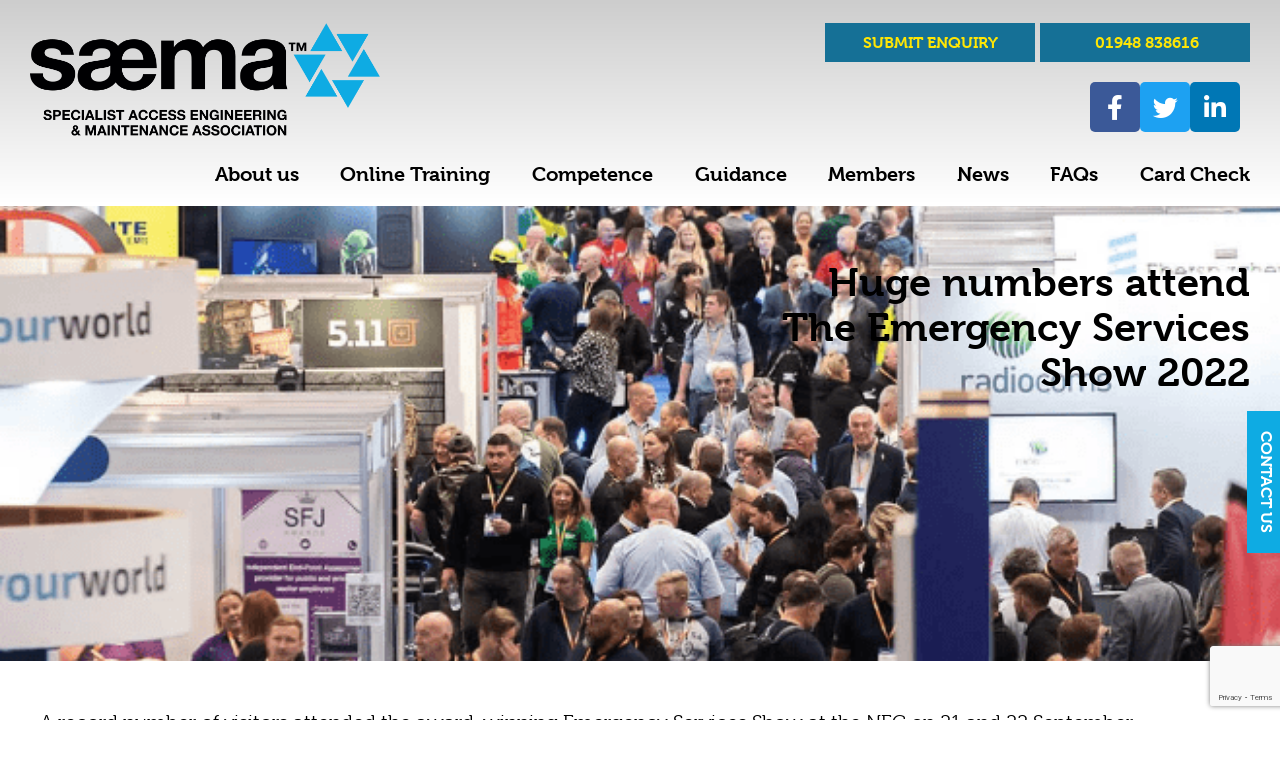

--- FILE ---
content_type: text/html; charset=utf-8
request_url: https://www.google.com/recaptcha/api2/anchor?ar=1&k=6Lfd8b0ZAAAAAEDXgDAg1gc8rGXPV5IPqcO2UjsG&co=aHR0cHM6Ly93d3cuc2FlbWEub3JnOjQ0Mw..&hl=en&v=PoyoqOPhxBO7pBk68S4YbpHZ&size=invisible&anchor-ms=20000&execute-ms=30000&cb=1mrsa6z3dbsn
body_size: 48635
content:
<!DOCTYPE HTML><html dir="ltr" lang="en"><head><meta http-equiv="Content-Type" content="text/html; charset=UTF-8">
<meta http-equiv="X-UA-Compatible" content="IE=edge">
<title>reCAPTCHA</title>
<style type="text/css">
/* cyrillic-ext */
@font-face {
  font-family: 'Roboto';
  font-style: normal;
  font-weight: 400;
  font-stretch: 100%;
  src: url(//fonts.gstatic.com/s/roboto/v48/KFO7CnqEu92Fr1ME7kSn66aGLdTylUAMa3GUBHMdazTgWw.woff2) format('woff2');
  unicode-range: U+0460-052F, U+1C80-1C8A, U+20B4, U+2DE0-2DFF, U+A640-A69F, U+FE2E-FE2F;
}
/* cyrillic */
@font-face {
  font-family: 'Roboto';
  font-style: normal;
  font-weight: 400;
  font-stretch: 100%;
  src: url(//fonts.gstatic.com/s/roboto/v48/KFO7CnqEu92Fr1ME7kSn66aGLdTylUAMa3iUBHMdazTgWw.woff2) format('woff2');
  unicode-range: U+0301, U+0400-045F, U+0490-0491, U+04B0-04B1, U+2116;
}
/* greek-ext */
@font-face {
  font-family: 'Roboto';
  font-style: normal;
  font-weight: 400;
  font-stretch: 100%;
  src: url(//fonts.gstatic.com/s/roboto/v48/KFO7CnqEu92Fr1ME7kSn66aGLdTylUAMa3CUBHMdazTgWw.woff2) format('woff2');
  unicode-range: U+1F00-1FFF;
}
/* greek */
@font-face {
  font-family: 'Roboto';
  font-style: normal;
  font-weight: 400;
  font-stretch: 100%;
  src: url(//fonts.gstatic.com/s/roboto/v48/KFO7CnqEu92Fr1ME7kSn66aGLdTylUAMa3-UBHMdazTgWw.woff2) format('woff2');
  unicode-range: U+0370-0377, U+037A-037F, U+0384-038A, U+038C, U+038E-03A1, U+03A3-03FF;
}
/* math */
@font-face {
  font-family: 'Roboto';
  font-style: normal;
  font-weight: 400;
  font-stretch: 100%;
  src: url(//fonts.gstatic.com/s/roboto/v48/KFO7CnqEu92Fr1ME7kSn66aGLdTylUAMawCUBHMdazTgWw.woff2) format('woff2');
  unicode-range: U+0302-0303, U+0305, U+0307-0308, U+0310, U+0312, U+0315, U+031A, U+0326-0327, U+032C, U+032F-0330, U+0332-0333, U+0338, U+033A, U+0346, U+034D, U+0391-03A1, U+03A3-03A9, U+03B1-03C9, U+03D1, U+03D5-03D6, U+03F0-03F1, U+03F4-03F5, U+2016-2017, U+2034-2038, U+203C, U+2040, U+2043, U+2047, U+2050, U+2057, U+205F, U+2070-2071, U+2074-208E, U+2090-209C, U+20D0-20DC, U+20E1, U+20E5-20EF, U+2100-2112, U+2114-2115, U+2117-2121, U+2123-214F, U+2190, U+2192, U+2194-21AE, U+21B0-21E5, U+21F1-21F2, U+21F4-2211, U+2213-2214, U+2216-22FF, U+2308-230B, U+2310, U+2319, U+231C-2321, U+2336-237A, U+237C, U+2395, U+239B-23B7, U+23D0, U+23DC-23E1, U+2474-2475, U+25AF, U+25B3, U+25B7, U+25BD, U+25C1, U+25CA, U+25CC, U+25FB, U+266D-266F, U+27C0-27FF, U+2900-2AFF, U+2B0E-2B11, U+2B30-2B4C, U+2BFE, U+3030, U+FF5B, U+FF5D, U+1D400-1D7FF, U+1EE00-1EEFF;
}
/* symbols */
@font-face {
  font-family: 'Roboto';
  font-style: normal;
  font-weight: 400;
  font-stretch: 100%;
  src: url(//fonts.gstatic.com/s/roboto/v48/KFO7CnqEu92Fr1ME7kSn66aGLdTylUAMaxKUBHMdazTgWw.woff2) format('woff2');
  unicode-range: U+0001-000C, U+000E-001F, U+007F-009F, U+20DD-20E0, U+20E2-20E4, U+2150-218F, U+2190, U+2192, U+2194-2199, U+21AF, U+21E6-21F0, U+21F3, U+2218-2219, U+2299, U+22C4-22C6, U+2300-243F, U+2440-244A, U+2460-24FF, U+25A0-27BF, U+2800-28FF, U+2921-2922, U+2981, U+29BF, U+29EB, U+2B00-2BFF, U+4DC0-4DFF, U+FFF9-FFFB, U+10140-1018E, U+10190-1019C, U+101A0, U+101D0-101FD, U+102E0-102FB, U+10E60-10E7E, U+1D2C0-1D2D3, U+1D2E0-1D37F, U+1F000-1F0FF, U+1F100-1F1AD, U+1F1E6-1F1FF, U+1F30D-1F30F, U+1F315, U+1F31C, U+1F31E, U+1F320-1F32C, U+1F336, U+1F378, U+1F37D, U+1F382, U+1F393-1F39F, U+1F3A7-1F3A8, U+1F3AC-1F3AF, U+1F3C2, U+1F3C4-1F3C6, U+1F3CA-1F3CE, U+1F3D4-1F3E0, U+1F3ED, U+1F3F1-1F3F3, U+1F3F5-1F3F7, U+1F408, U+1F415, U+1F41F, U+1F426, U+1F43F, U+1F441-1F442, U+1F444, U+1F446-1F449, U+1F44C-1F44E, U+1F453, U+1F46A, U+1F47D, U+1F4A3, U+1F4B0, U+1F4B3, U+1F4B9, U+1F4BB, U+1F4BF, U+1F4C8-1F4CB, U+1F4D6, U+1F4DA, U+1F4DF, U+1F4E3-1F4E6, U+1F4EA-1F4ED, U+1F4F7, U+1F4F9-1F4FB, U+1F4FD-1F4FE, U+1F503, U+1F507-1F50B, U+1F50D, U+1F512-1F513, U+1F53E-1F54A, U+1F54F-1F5FA, U+1F610, U+1F650-1F67F, U+1F687, U+1F68D, U+1F691, U+1F694, U+1F698, U+1F6AD, U+1F6B2, U+1F6B9-1F6BA, U+1F6BC, U+1F6C6-1F6CF, U+1F6D3-1F6D7, U+1F6E0-1F6EA, U+1F6F0-1F6F3, U+1F6F7-1F6FC, U+1F700-1F7FF, U+1F800-1F80B, U+1F810-1F847, U+1F850-1F859, U+1F860-1F887, U+1F890-1F8AD, U+1F8B0-1F8BB, U+1F8C0-1F8C1, U+1F900-1F90B, U+1F93B, U+1F946, U+1F984, U+1F996, U+1F9E9, U+1FA00-1FA6F, U+1FA70-1FA7C, U+1FA80-1FA89, U+1FA8F-1FAC6, U+1FACE-1FADC, U+1FADF-1FAE9, U+1FAF0-1FAF8, U+1FB00-1FBFF;
}
/* vietnamese */
@font-face {
  font-family: 'Roboto';
  font-style: normal;
  font-weight: 400;
  font-stretch: 100%;
  src: url(//fonts.gstatic.com/s/roboto/v48/KFO7CnqEu92Fr1ME7kSn66aGLdTylUAMa3OUBHMdazTgWw.woff2) format('woff2');
  unicode-range: U+0102-0103, U+0110-0111, U+0128-0129, U+0168-0169, U+01A0-01A1, U+01AF-01B0, U+0300-0301, U+0303-0304, U+0308-0309, U+0323, U+0329, U+1EA0-1EF9, U+20AB;
}
/* latin-ext */
@font-face {
  font-family: 'Roboto';
  font-style: normal;
  font-weight: 400;
  font-stretch: 100%;
  src: url(//fonts.gstatic.com/s/roboto/v48/KFO7CnqEu92Fr1ME7kSn66aGLdTylUAMa3KUBHMdazTgWw.woff2) format('woff2');
  unicode-range: U+0100-02BA, U+02BD-02C5, U+02C7-02CC, U+02CE-02D7, U+02DD-02FF, U+0304, U+0308, U+0329, U+1D00-1DBF, U+1E00-1E9F, U+1EF2-1EFF, U+2020, U+20A0-20AB, U+20AD-20C0, U+2113, U+2C60-2C7F, U+A720-A7FF;
}
/* latin */
@font-face {
  font-family: 'Roboto';
  font-style: normal;
  font-weight: 400;
  font-stretch: 100%;
  src: url(//fonts.gstatic.com/s/roboto/v48/KFO7CnqEu92Fr1ME7kSn66aGLdTylUAMa3yUBHMdazQ.woff2) format('woff2');
  unicode-range: U+0000-00FF, U+0131, U+0152-0153, U+02BB-02BC, U+02C6, U+02DA, U+02DC, U+0304, U+0308, U+0329, U+2000-206F, U+20AC, U+2122, U+2191, U+2193, U+2212, U+2215, U+FEFF, U+FFFD;
}
/* cyrillic-ext */
@font-face {
  font-family: 'Roboto';
  font-style: normal;
  font-weight: 500;
  font-stretch: 100%;
  src: url(//fonts.gstatic.com/s/roboto/v48/KFO7CnqEu92Fr1ME7kSn66aGLdTylUAMa3GUBHMdazTgWw.woff2) format('woff2');
  unicode-range: U+0460-052F, U+1C80-1C8A, U+20B4, U+2DE0-2DFF, U+A640-A69F, U+FE2E-FE2F;
}
/* cyrillic */
@font-face {
  font-family: 'Roboto';
  font-style: normal;
  font-weight: 500;
  font-stretch: 100%;
  src: url(//fonts.gstatic.com/s/roboto/v48/KFO7CnqEu92Fr1ME7kSn66aGLdTylUAMa3iUBHMdazTgWw.woff2) format('woff2');
  unicode-range: U+0301, U+0400-045F, U+0490-0491, U+04B0-04B1, U+2116;
}
/* greek-ext */
@font-face {
  font-family: 'Roboto';
  font-style: normal;
  font-weight: 500;
  font-stretch: 100%;
  src: url(//fonts.gstatic.com/s/roboto/v48/KFO7CnqEu92Fr1ME7kSn66aGLdTylUAMa3CUBHMdazTgWw.woff2) format('woff2');
  unicode-range: U+1F00-1FFF;
}
/* greek */
@font-face {
  font-family: 'Roboto';
  font-style: normal;
  font-weight: 500;
  font-stretch: 100%;
  src: url(//fonts.gstatic.com/s/roboto/v48/KFO7CnqEu92Fr1ME7kSn66aGLdTylUAMa3-UBHMdazTgWw.woff2) format('woff2');
  unicode-range: U+0370-0377, U+037A-037F, U+0384-038A, U+038C, U+038E-03A1, U+03A3-03FF;
}
/* math */
@font-face {
  font-family: 'Roboto';
  font-style: normal;
  font-weight: 500;
  font-stretch: 100%;
  src: url(//fonts.gstatic.com/s/roboto/v48/KFO7CnqEu92Fr1ME7kSn66aGLdTylUAMawCUBHMdazTgWw.woff2) format('woff2');
  unicode-range: U+0302-0303, U+0305, U+0307-0308, U+0310, U+0312, U+0315, U+031A, U+0326-0327, U+032C, U+032F-0330, U+0332-0333, U+0338, U+033A, U+0346, U+034D, U+0391-03A1, U+03A3-03A9, U+03B1-03C9, U+03D1, U+03D5-03D6, U+03F0-03F1, U+03F4-03F5, U+2016-2017, U+2034-2038, U+203C, U+2040, U+2043, U+2047, U+2050, U+2057, U+205F, U+2070-2071, U+2074-208E, U+2090-209C, U+20D0-20DC, U+20E1, U+20E5-20EF, U+2100-2112, U+2114-2115, U+2117-2121, U+2123-214F, U+2190, U+2192, U+2194-21AE, U+21B0-21E5, U+21F1-21F2, U+21F4-2211, U+2213-2214, U+2216-22FF, U+2308-230B, U+2310, U+2319, U+231C-2321, U+2336-237A, U+237C, U+2395, U+239B-23B7, U+23D0, U+23DC-23E1, U+2474-2475, U+25AF, U+25B3, U+25B7, U+25BD, U+25C1, U+25CA, U+25CC, U+25FB, U+266D-266F, U+27C0-27FF, U+2900-2AFF, U+2B0E-2B11, U+2B30-2B4C, U+2BFE, U+3030, U+FF5B, U+FF5D, U+1D400-1D7FF, U+1EE00-1EEFF;
}
/* symbols */
@font-face {
  font-family: 'Roboto';
  font-style: normal;
  font-weight: 500;
  font-stretch: 100%;
  src: url(//fonts.gstatic.com/s/roboto/v48/KFO7CnqEu92Fr1ME7kSn66aGLdTylUAMaxKUBHMdazTgWw.woff2) format('woff2');
  unicode-range: U+0001-000C, U+000E-001F, U+007F-009F, U+20DD-20E0, U+20E2-20E4, U+2150-218F, U+2190, U+2192, U+2194-2199, U+21AF, U+21E6-21F0, U+21F3, U+2218-2219, U+2299, U+22C4-22C6, U+2300-243F, U+2440-244A, U+2460-24FF, U+25A0-27BF, U+2800-28FF, U+2921-2922, U+2981, U+29BF, U+29EB, U+2B00-2BFF, U+4DC0-4DFF, U+FFF9-FFFB, U+10140-1018E, U+10190-1019C, U+101A0, U+101D0-101FD, U+102E0-102FB, U+10E60-10E7E, U+1D2C0-1D2D3, U+1D2E0-1D37F, U+1F000-1F0FF, U+1F100-1F1AD, U+1F1E6-1F1FF, U+1F30D-1F30F, U+1F315, U+1F31C, U+1F31E, U+1F320-1F32C, U+1F336, U+1F378, U+1F37D, U+1F382, U+1F393-1F39F, U+1F3A7-1F3A8, U+1F3AC-1F3AF, U+1F3C2, U+1F3C4-1F3C6, U+1F3CA-1F3CE, U+1F3D4-1F3E0, U+1F3ED, U+1F3F1-1F3F3, U+1F3F5-1F3F7, U+1F408, U+1F415, U+1F41F, U+1F426, U+1F43F, U+1F441-1F442, U+1F444, U+1F446-1F449, U+1F44C-1F44E, U+1F453, U+1F46A, U+1F47D, U+1F4A3, U+1F4B0, U+1F4B3, U+1F4B9, U+1F4BB, U+1F4BF, U+1F4C8-1F4CB, U+1F4D6, U+1F4DA, U+1F4DF, U+1F4E3-1F4E6, U+1F4EA-1F4ED, U+1F4F7, U+1F4F9-1F4FB, U+1F4FD-1F4FE, U+1F503, U+1F507-1F50B, U+1F50D, U+1F512-1F513, U+1F53E-1F54A, U+1F54F-1F5FA, U+1F610, U+1F650-1F67F, U+1F687, U+1F68D, U+1F691, U+1F694, U+1F698, U+1F6AD, U+1F6B2, U+1F6B9-1F6BA, U+1F6BC, U+1F6C6-1F6CF, U+1F6D3-1F6D7, U+1F6E0-1F6EA, U+1F6F0-1F6F3, U+1F6F7-1F6FC, U+1F700-1F7FF, U+1F800-1F80B, U+1F810-1F847, U+1F850-1F859, U+1F860-1F887, U+1F890-1F8AD, U+1F8B0-1F8BB, U+1F8C0-1F8C1, U+1F900-1F90B, U+1F93B, U+1F946, U+1F984, U+1F996, U+1F9E9, U+1FA00-1FA6F, U+1FA70-1FA7C, U+1FA80-1FA89, U+1FA8F-1FAC6, U+1FACE-1FADC, U+1FADF-1FAE9, U+1FAF0-1FAF8, U+1FB00-1FBFF;
}
/* vietnamese */
@font-face {
  font-family: 'Roboto';
  font-style: normal;
  font-weight: 500;
  font-stretch: 100%;
  src: url(//fonts.gstatic.com/s/roboto/v48/KFO7CnqEu92Fr1ME7kSn66aGLdTylUAMa3OUBHMdazTgWw.woff2) format('woff2');
  unicode-range: U+0102-0103, U+0110-0111, U+0128-0129, U+0168-0169, U+01A0-01A1, U+01AF-01B0, U+0300-0301, U+0303-0304, U+0308-0309, U+0323, U+0329, U+1EA0-1EF9, U+20AB;
}
/* latin-ext */
@font-face {
  font-family: 'Roboto';
  font-style: normal;
  font-weight: 500;
  font-stretch: 100%;
  src: url(//fonts.gstatic.com/s/roboto/v48/KFO7CnqEu92Fr1ME7kSn66aGLdTylUAMa3KUBHMdazTgWw.woff2) format('woff2');
  unicode-range: U+0100-02BA, U+02BD-02C5, U+02C7-02CC, U+02CE-02D7, U+02DD-02FF, U+0304, U+0308, U+0329, U+1D00-1DBF, U+1E00-1E9F, U+1EF2-1EFF, U+2020, U+20A0-20AB, U+20AD-20C0, U+2113, U+2C60-2C7F, U+A720-A7FF;
}
/* latin */
@font-face {
  font-family: 'Roboto';
  font-style: normal;
  font-weight: 500;
  font-stretch: 100%;
  src: url(//fonts.gstatic.com/s/roboto/v48/KFO7CnqEu92Fr1ME7kSn66aGLdTylUAMa3yUBHMdazQ.woff2) format('woff2');
  unicode-range: U+0000-00FF, U+0131, U+0152-0153, U+02BB-02BC, U+02C6, U+02DA, U+02DC, U+0304, U+0308, U+0329, U+2000-206F, U+20AC, U+2122, U+2191, U+2193, U+2212, U+2215, U+FEFF, U+FFFD;
}
/* cyrillic-ext */
@font-face {
  font-family: 'Roboto';
  font-style: normal;
  font-weight: 900;
  font-stretch: 100%;
  src: url(//fonts.gstatic.com/s/roboto/v48/KFO7CnqEu92Fr1ME7kSn66aGLdTylUAMa3GUBHMdazTgWw.woff2) format('woff2');
  unicode-range: U+0460-052F, U+1C80-1C8A, U+20B4, U+2DE0-2DFF, U+A640-A69F, U+FE2E-FE2F;
}
/* cyrillic */
@font-face {
  font-family: 'Roboto';
  font-style: normal;
  font-weight: 900;
  font-stretch: 100%;
  src: url(//fonts.gstatic.com/s/roboto/v48/KFO7CnqEu92Fr1ME7kSn66aGLdTylUAMa3iUBHMdazTgWw.woff2) format('woff2');
  unicode-range: U+0301, U+0400-045F, U+0490-0491, U+04B0-04B1, U+2116;
}
/* greek-ext */
@font-face {
  font-family: 'Roboto';
  font-style: normal;
  font-weight: 900;
  font-stretch: 100%;
  src: url(//fonts.gstatic.com/s/roboto/v48/KFO7CnqEu92Fr1ME7kSn66aGLdTylUAMa3CUBHMdazTgWw.woff2) format('woff2');
  unicode-range: U+1F00-1FFF;
}
/* greek */
@font-face {
  font-family: 'Roboto';
  font-style: normal;
  font-weight: 900;
  font-stretch: 100%;
  src: url(//fonts.gstatic.com/s/roboto/v48/KFO7CnqEu92Fr1ME7kSn66aGLdTylUAMa3-UBHMdazTgWw.woff2) format('woff2');
  unicode-range: U+0370-0377, U+037A-037F, U+0384-038A, U+038C, U+038E-03A1, U+03A3-03FF;
}
/* math */
@font-face {
  font-family: 'Roboto';
  font-style: normal;
  font-weight: 900;
  font-stretch: 100%;
  src: url(//fonts.gstatic.com/s/roboto/v48/KFO7CnqEu92Fr1ME7kSn66aGLdTylUAMawCUBHMdazTgWw.woff2) format('woff2');
  unicode-range: U+0302-0303, U+0305, U+0307-0308, U+0310, U+0312, U+0315, U+031A, U+0326-0327, U+032C, U+032F-0330, U+0332-0333, U+0338, U+033A, U+0346, U+034D, U+0391-03A1, U+03A3-03A9, U+03B1-03C9, U+03D1, U+03D5-03D6, U+03F0-03F1, U+03F4-03F5, U+2016-2017, U+2034-2038, U+203C, U+2040, U+2043, U+2047, U+2050, U+2057, U+205F, U+2070-2071, U+2074-208E, U+2090-209C, U+20D0-20DC, U+20E1, U+20E5-20EF, U+2100-2112, U+2114-2115, U+2117-2121, U+2123-214F, U+2190, U+2192, U+2194-21AE, U+21B0-21E5, U+21F1-21F2, U+21F4-2211, U+2213-2214, U+2216-22FF, U+2308-230B, U+2310, U+2319, U+231C-2321, U+2336-237A, U+237C, U+2395, U+239B-23B7, U+23D0, U+23DC-23E1, U+2474-2475, U+25AF, U+25B3, U+25B7, U+25BD, U+25C1, U+25CA, U+25CC, U+25FB, U+266D-266F, U+27C0-27FF, U+2900-2AFF, U+2B0E-2B11, U+2B30-2B4C, U+2BFE, U+3030, U+FF5B, U+FF5D, U+1D400-1D7FF, U+1EE00-1EEFF;
}
/* symbols */
@font-face {
  font-family: 'Roboto';
  font-style: normal;
  font-weight: 900;
  font-stretch: 100%;
  src: url(//fonts.gstatic.com/s/roboto/v48/KFO7CnqEu92Fr1ME7kSn66aGLdTylUAMaxKUBHMdazTgWw.woff2) format('woff2');
  unicode-range: U+0001-000C, U+000E-001F, U+007F-009F, U+20DD-20E0, U+20E2-20E4, U+2150-218F, U+2190, U+2192, U+2194-2199, U+21AF, U+21E6-21F0, U+21F3, U+2218-2219, U+2299, U+22C4-22C6, U+2300-243F, U+2440-244A, U+2460-24FF, U+25A0-27BF, U+2800-28FF, U+2921-2922, U+2981, U+29BF, U+29EB, U+2B00-2BFF, U+4DC0-4DFF, U+FFF9-FFFB, U+10140-1018E, U+10190-1019C, U+101A0, U+101D0-101FD, U+102E0-102FB, U+10E60-10E7E, U+1D2C0-1D2D3, U+1D2E0-1D37F, U+1F000-1F0FF, U+1F100-1F1AD, U+1F1E6-1F1FF, U+1F30D-1F30F, U+1F315, U+1F31C, U+1F31E, U+1F320-1F32C, U+1F336, U+1F378, U+1F37D, U+1F382, U+1F393-1F39F, U+1F3A7-1F3A8, U+1F3AC-1F3AF, U+1F3C2, U+1F3C4-1F3C6, U+1F3CA-1F3CE, U+1F3D4-1F3E0, U+1F3ED, U+1F3F1-1F3F3, U+1F3F5-1F3F7, U+1F408, U+1F415, U+1F41F, U+1F426, U+1F43F, U+1F441-1F442, U+1F444, U+1F446-1F449, U+1F44C-1F44E, U+1F453, U+1F46A, U+1F47D, U+1F4A3, U+1F4B0, U+1F4B3, U+1F4B9, U+1F4BB, U+1F4BF, U+1F4C8-1F4CB, U+1F4D6, U+1F4DA, U+1F4DF, U+1F4E3-1F4E6, U+1F4EA-1F4ED, U+1F4F7, U+1F4F9-1F4FB, U+1F4FD-1F4FE, U+1F503, U+1F507-1F50B, U+1F50D, U+1F512-1F513, U+1F53E-1F54A, U+1F54F-1F5FA, U+1F610, U+1F650-1F67F, U+1F687, U+1F68D, U+1F691, U+1F694, U+1F698, U+1F6AD, U+1F6B2, U+1F6B9-1F6BA, U+1F6BC, U+1F6C6-1F6CF, U+1F6D3-1F6D7, U+1F6E0-1F6EA, U+1F6F0-1F6F3, U+1F6F7-1F6FC, U+1F700-1F7FF, U+1F800-1F80B, U+1F810-1F847, U+1F850-1F859, U+1F860-1F887, U+1F890-1F8AD, U+1F8B0-1F8BB, U+1F8C0-1F8C1, U+1F900-1F90B, U+1F93B, U+1F946, U+1F984, U+1F996, U+1F9E9, U+1FA00-1FA6F, U+1FA70-1FA7C, U+1FA80-1FA89, U+1FA8F-1FAC6, U+1FACE-1FADC, U+1FADF-1FAE9, U+1FAF0-1FAF8, U+1FB00-1FBFF;
}
/* vietnamese */
@font-face {
  font-family: 'Roboto';
  font-style: normal;
  font-weight: 900;
  font-stretch: 100%;
  src: url(//fonts.gstatic.com/s/roboto/v48/KFO7CnqEu92Fr1ME7kSn66aGLdTylUAMa3OUBHMdazTgWw.woff2) format('woff2');
  unicode-range: U+0102-0103, U+0110-0111, U+0128-0129, U+0168-0169, U+01A0-01A1, U+01AF-01B0, U+0300-0301, U+0303-0304, U+0308-0309, U+0323, U+0329, U+1EA0-1EF9, U+20AB;
}
/* latin-ext */
@font-face {
  font-family: 'Roboto';
  font-style: normal;
  font-weight: 900;
  font-stretch: 100%;
  src: url(//fonts.gstatic.com/s/roboto/v48/KFO7CnqEu92Fr1ME7kSn66aGLdTylUAMa3KUBHMdazTgWw.woff2) format('woff2');
  unicode-range: U+0100-02BA, U+02BD-02C5, U+02C7-02CC, U+02CE-02D7, U+02DD-02FF, U+0304, U+0308, U+0329, U+1D00-1DBF, U+1E00-1E9F, U+1EF2-1EFF, U+2020, U+20A0-20AB, U+20AD-20C0, U+2113, U+2C60-2C7F, U+A720-A7FF;
}
/* latin */
@font-face {
  font-family: 'Roboto';
  font-style: normal;
  font-weight: 900;
  font-stretch: 100%;
  src: url(//fonts.gstatic.com/s/roboto/v48/KFO7CnqEu92Fr1ME7kSn66aGLdTylUAMa3yUBHMdazQ.woff2) format('woff2');
  unicode-range: U+0000-00FF, U+0131, U+0152-0153, U+02BB-02BC, U+02C6, U+02DA, U+02DC, U+0304, U+0308, U+0329, U+2000-206F, U+20AC, U+2122, U+2191, U+2193, U+2212, U+2215, U+FEFF, U+FFFD;
}

</style>
<link rel="stylesheet" type="text/css" href="https://www.gstatic.com/recaptcha/releases/PoyoqOPhxBO7pBk68S4YbpHZ/styles__ltr.css">
<script nonce="obPPngNqvbwYDkhhtcmGMA" type="text/javascript">window['__recaptcha_api'] = 'https://www.google.com/recaptcha/api2/';</script>
<script type="text/javascript" src="https://www.gstatic.com/recaptcha/releases/PoyoqOPhxBO7pBk68S4YbpHZ/recaptcha__en.js" nonce="obPPngNqvbwYDkhhtcmGMA">
      
    </script></head>
<body><div id="rc-anchor-alert" class="rc-anchor-alert"></div>
<input type="hidden" id="recaptcha-token" value="[base64]">
<script type="text/javascript" nonce="obPPngNqvbwYDkhhtcmGMA">
      recaptcha.anchor.Main.init("[\x22ainput\x22,[\x22bgdata\x22,\x22\x22,\[base64]/[base64]/[base64]/bmV3IHJbeF0oY1swXSk6RT09Mj9uZXcgclt4XShjWzBdLGNbMV0pOkU9PTM/bmV3IHJbeF0oY1swXSxjWzFdLGNbMl0pOkU9PTQ/[base64]/[base64]/[base64]/[base64]/[base64]/[base64]/[base64]/[base64]\x22,\[base64]\\u003d\\u003d\x22,\x22wo9aw7kmAXAow4AfUzPCusO8AR1fwoXDlDLDssKUwo/CuMK/woDDhcK+EcKgS8KJwrkAKAdLEBjCj8KZaMOVX8KnDsKUwq/DliXChDvDgG9Mcl56DsKoVBjCrRLDiGvDicOFJcO6FMOtwrwib07DsMOfw5bDucKONsKfwqZaw6zDp1jCsyFMKHxCwrbDssOVw4jCvsKbwqIdw7NwHcKkCEfCsMK+w44qwqbCs3jCmVY3w53DgnJ/aMKgw7zCiFFTwpcsPsKzw59pIjN7dSNeaMKdWWE+YMO3woAEbV99w49wwrzDoMKqY8OOw5DDpxHDosKFHMKBwoULYMKqw6pbwpkAQcOZaMO5dX/CqFHDlEXCncKtdsOMwqhhasKqw6c4d8O/J8OxUzrDnsOzOyDCjxDDr8KBTQzCmD9kwpQ+wpLCisO0KxzDs8K/[base64]/[base64]/w4FKHcK2JsKowrp+w7AsM8OqwpZnw5cqEh7CijoNwqlKUyXCiRlfJgjCuSzCgEYCwo8bw4fDv1dcVsOGcMKhFyLClsO3wqTCjlhhwoDDpsOQHMO/[base64]/w48jwpbCnMK5w7LCp3Ysw4zCpnh/RMOtwo4mA8KSL14jS8Oyw4DDh8ORw4PCp3LCu8KgwpnDt3zDn03DoBDDkcKqLHvDpSzCnyvDoANvwpBmwpFmwrLDvCMXwoLCv2Vfw5HDhE3CpmHCoTfDhcK0w4Mzw4zDgsKiLDnCiE/DtUJsHX7Di8OxwpTCgsOSMcK5w7kBwojDiQYhw7TCu3oBcsKuw63CrsKPFMK2wrccwqDCjcOEaMKVwo/[base64]/DkQ7CqFIuw6YCfWDCjANUeMO/wpJ3w6LChMKmVj4qMMOUJ8OHwrzDpcKUw5HCh8ONLw7DsMOtHsKpwrXCryLCicKHOWZsw5oqwrzDr8KJw6AsDMKrZUzDsMKTw7LChXDDrsO1X8OhwoBEKzAMFDBdaCVzwp3Ci8KBVw41w4/DtTxdwr9+RsOyw53Dn8KrwpbCq1oTbwdReitJIFlLw6zDvi0RCsKlw7BWw6zDrAkjCsOQJcOIRsKxwr/Dk8KEQWwHSz3DhT8ObMOgGHHCpT8cw6fDj8O+F8Kaw5/DjTbCocK/wqERwqRtWMORw7HDi8OKwrNUw4zDlsOCwobChlHDpzPCpWnDnMKkw7TDl0TDlMKswp7CjcKkAmpFw5p8w5wcd8O4a1HDuMO7dHbCtcOhETPCgRTDosOsH8OsZQcBwpjCqhlpw4gow6I8wqXCs3HDg8OvFcO8wppWfGEZBcOJGMKzJE7DtyJBw51HQGNHwq/[base64]/[base64]/Dsm7DuQFSCsKgcmoUwrrDlVJEwpbDmhXDs0JEwoDDszRIMWfDvUZLw77DgWDCv8O7wrYuAMOJwoZuIHjDlzzDuhxpdsOswogoRcOnLi46CjFANB7Cr0ZkOsOlI8OBwqEVLkwLwrYPwpPCumRRKcOAbcO3ezLDoydBfcOZw6XCu8OjMsOMwo5/w6bDtBIVIWYvG8OPeX7CucOlw7wpEsOSwoVrJlYzw6LDv8OCw6bDn8KFD8KHw6wCfcKmw7/[base64]/wqFiNhlXP24wcFTCqjpMPEYKZHYVwrAow4sVX8Ohw7olBhPDl8OYQsKewqoQw6UIwqPCjcK4YDdnK0vDimg6woXDnyAyw5vDh8OzTcKvNjTDl8OOen3Dnm0PRVrClcKow74pO8Kowpkdwr51wq1Mwp/[base64]/RjFwZwVUDGnCrMKlw5LDuwnDpsOpw6RrHcOOw4x2GcKLDcOea8OSeFrCvTTDqMKCF2PDmcOyEUIiWMKAdRZZacO7HAnDjMKcw6U7worCgMKVwpESwr55wrzDgUXDi3rChsKJPsKKKQzCkMKIDR7Dq8KCOMOCwrUMw6VZKksDw49/CQLDncOhw4/Dr3wawrVcTMK6BcO8D8KZwp8bAGhJw57DrMORXsOhwq/DssOAR3INPMKow6jCsMKew5/[base64]/[base64]/w5nCkiwnw6DCkAjCrcKQw50kDcKnw71OWcOWcRHCqR4TwpBsw5pIwqnClC3Cj8KoJnfCmCzDi17ChRnCgkUHwqUFRQvDvVzCiglTBsKTwrTDrsKNVF7DlGhDw5LDr8OLwpV+GHTDjcKKSsK4IsOiwo5EHRHCv8K2YAbDv8K4C09jS8Oyw4HDm0zCvsKlw6jCsD/CozEGw67DuMKaFsK5w77Cg8Kow7zDpk7DqxJYGsKHNTrChTvDsUU/KsKhNi87w715BBZQeMOTwrHCmcOnXcKKw7vCoH8Ww7J/[base64]/[base64]/CscKww5BvwobCugwfFQ02woc1SMOiHn7Dq8O3w7wocMKoG8Kiw7YxwrVRwoJKw4PCrsK4eA/Cix7CgcOgUMOYw4sBw7PDlsO5wqnDhy7CtXPDhXkSbMKnw7AZwrAXw4FycMOBf8OIwq7DisKgWEDDikfDv8Odwr3CsCPCgMOnwokEwrICwpERwo9mS8OzZWfChsOLbWJXCsKfwrV9JVhjw5l1woPCsndpfsKOwrUHw4laD8OjY8KYwo3DpMKyTG/CmQHDgnvDh8OFcMKZw5tHTSLCtDvCisOtwrTCkMK1w53CtnXCjsOMwrrDjMOSworCkMOoBsKrIE8gayLCqsOCw7XCrRxVBi9/FsOeAUU/wr3Ds2bDnMOAwqDDkMO9w7DDgjjDkUUgw6bCij7Dr2Uiw5LCvsKvVcK7w5rDn8OEw5EwwrAvwozChVZ9w4J+wpgMYMKHw6bCtsOkJsKdwoDDkgTCvsKtw4jDl8KaXE/[base64]/[base64]/S8K7GMKkw4New7lzOsOiw6vClmXDnSjCscOJwp3CjsOjWFnDvg7DtX9Cw6k/w5VLGSskwrPCocKze2p6J8K6w5oubSAEwoYKQizCvQIKQsOVwq1ywrN5fsK/bsOsZkRtw77Cti5sIDEVXMO2w6c+fMKRw5rDpUdjwrzDkcOCwohqwpc8wq/Dl8OnwoPDi8OoNWDDmcKKwpRIwpcJwqwvwq95O8KybMOiw5E0wpUSIAXCpW/[base64]/w45TJzEpW8Ocw4TCn8OfEcKpwqJiPBpaLcONw7l2E8O7w4fCk8OJCsOscyh2w7bClW3DrsOnfyDCtMOeC2dwwr7CikzDmUvCsFgbwq0wwqJfw6o4wpjCoCvDoQ/Dl19Pw5g1w6cWw7/Di8KUwqnCv8ORLg7DuMORRiwKw6FWwpk7wqlXw7YoL3JCwpPDg8OBw7rCm8Kiwr5iaGZ+wo5BXwzCpcO0wo3Ch8KBwoQpw5sMHXhhDw1NegFyw5BCw4rDmsOHwrTDuxPDtsOuwr7Dk3NVwo1nwpYvwo7DjXvDjMOXw4bCnsO1wr/Doh8xEMK/eMKtwoJnJsKlw6bDnsKSC8K8b8KRw7zDnlsrw44Pw6TDlcKCc8ONL2bCnMOdwopPw73DuMO1w57DuCc7w7LDj8Olw4MkwrHChH5xwpF8J8O2wr7DkMKhB0HDosKqwrA7Q8Obf8KgwrzCnlDCmQQgwp/CjWBqw4kkMMKawppHHsK4SsKYXmNOwpk1Y8OBD8KyF8OTIMK7QsKyPQV7woNUwqrCssOGwrPDncO0C8OZScKHTcKaw6TDiAAxGMOSPcKaS8Krwo8bw7DDknjCmh5HwpxvTGrDv0N4dn/[base64]/[base64]/DuydUJ2cIKnTCkWDDn8OEw61fwosTI8KPwpLCg8Okw65/w6IEw6QywpRWwpo5FcOwDsKIN8OwdsOBw5EpOsKVSMO/woHCkjfCsMO1Vy/Cj8OFw7Fcwq5+cUhMUwfDmkdPwp/CgcOiIVNrwqPCjjHCoRg4L8KNTUkoeSdGaMKhIEY5OMO9d8KAUQbCncO7UVPDrsK8wpVVJWvCvsKlwrjDhVbDn2PDvW5mw7jCucKJHcOHWcO/RkPDsMKPRcOIwqDDgxvCpylCwo3ClMKNw6PCuW3DhiHDssOfG8KBPU4basKVwprCh8OBwq02w4DDgsOReMObw5I0woEaUz7DhcK0w440UTQwwrFdNTjCjCHCvQ/[base64]/[base64]/Duw/CtyBlwpbDmcOdwqEBw5cLVsKIKkHDq8KBHsOfwojDqA0Ywo7DkcKbFREQB8O0IkpOSMObVjbDn8K5w6DCr31CHUkYw4DCgMKaw5Mxw63CnVLCr3A8wq/CvC9mwo4kdD4DUk3CosKbw7HClcOtw7oTIHLCoTVow4p0EsK3MMKZwrDCoVc4ajnDiHjCqyw/w58fw5vDsx1UempPFsOawokfw5Jew7EPw6bDrWPCuynCucOJwoTDjB98c8KTw4nCjBwBS8K4w5jDjMKowqjCsEfDpBBRWsO9VsKvK8OWwoTDiMKODV1Gwr3CosO6ZEg3MsKTCDHCpmouwq5DU3tzc8OJRhnDiV/[base64]/fcKLFMKnbxDDvHJ0csOXw5XCiQQuw6fDhcOQaMKaWMKsH1FtwopQw6NXwpQOfy5YY0rCh3fCisKxI3A+w4rCmsKzwp7CpDEJw70RwqHCswrDkQQmwr/[base64]/[base64]/Cp00yaMO1w7UxQcKuWVrCvj/[base64]/Co8OHd8OSw6/DusO2N8O3w7ljwpHCqMOcwpIiw68rOcOXOS11w7Z7TMO0wrd8wrMQwrrDr8KhwovCnizCocKmD8K2aHVnX1xvWMOhT8O4w4hzw5/[base64]/DpgbDj8Kxw7DDlMKFDsOmwpvCtcK9UAMcB8Kfw6TDo01Ow73DjnnDjcKGd3vDs3cQZHE3wpjCrUXCjMOkwq3CkDoswokBwoVfwpEQSlzDtiXDicK/w4HDlcKLHcKsSlA7UAjDisOOBzHDowgLw57Cj1h0w7oPBEQ/[base64]/AknDtS3CmMKSwrHCoU/Cj8O5M8ONUF1cM8KLPsKDwrvDpWTCtsOzNsK1EWbCnMKjwojDtcK2EwrDkcOPUMKowpBvwoDDjMOFwqfCgcOHaTfCgELCgMKpw7AAwrfCsMKvG2wLEXV+wrnCpURxKiDCnmtCwr3DlMKTw5YxMMOVw6d4wppOwpQfewvCjcKnwrZZd8KKwoURQsKawp97wr/CohlLHsKswpzCkcOyw75awoDDoBbCjVgBBzUUXlHDg8O/w7FDGGECw7HDnMK2w7bCvyHCqcOZRXEVwrLDkiUNHsK1wr/[base64]/[base64]/DjzLDgETDhzsZXF/DrAMEZTYHMMK2VGjDsMO/woLDj8KUwrZxw5wVw5DDo1DCh38oV8KJOB0ERATChMOTIR/DvMO7wpjDjhcADnXCkMK1wr1vYcObwpAaw6YjJMOrcQUmM8Kfw5hqQWV9wrItTcObwqUwwq1eA8OvNzHDlsOBwrkYw4zCj8OpUsKWwqsMa8OeSlXDk3/CkErCp3d3w5IpdyV3ZTTDtgEANMOQwoJvw6rCpsOQwp/DgVFfD8KIXcOtf0FmB8ODw5Myw6jCh25Jw7Qdw5xFwoTCv0VROztSGcOJwrHDtTfCp8Kxw47ChTPCgXPDmWM2wqDDiBkEwqzCkx4lNsOiOWIFHsKOdsKBLBnDt8KvMMOGw4rDpcKbfzJiwq9wT0Z2w7R1w7rCk8Oqw7fDlC/DvsKYw4B6a8O8YmvCg8OxcFVjwpLCmETCqMKVF8KefHFvP2nDoMOYwpjChV7Cmz/Dm8Osw6YZJsOAwpfClh3CqwI4w5xdDMKRw57Ck8KIwojCuMOLQFHDs8KZKmPDoj1DQcKEwrQgc1tiJ2Uiw55XwqE7QFkow6/[base64]/[base64]/DmwNYAMOZUcOIwrITGsOJw7TCsMKLesOuLVo6HR8GVsKmfMKQw6tdGEXDosOowrNxVABewp01XSDDk2vDsVJmw5PDiMKcTxvDlAFyf8OnbcKLw7jDkwsjw4p/w43CkEVXAMOkwq3CuMOUwpHDgsK8wrF7GcKUwr0Bw6/DpwNkRWF/DMKWwq3CssKVwoPDmMOiaEIIZUcYLMK2wr1ww4UQwo3DhcOTw5LCi05tw59ow4bDq8OFw5bCrsKuJBUcwq0aCkYPwrDDtx5EwpxJwpnDpsKywr5SInQ2NcOZw4x1wpY6Yh9sJcO9w54WTVcTITjDnnPDrAELw5bCpk3Dq8OzLEdke8Opw7/DkT3CgygPJSPCnsOHwr0WwpVUGsKkw7nChsKEwqbCvsObw6/CvsKBP8KCwpPCk33Dv8K6wr0PI8KjD30pwrrCnMO0wojCnQ7Dnm9cw5nDokkHw5p+w77Ck8OMHiPCp8KUw7N6wpvCqWs+GTLCumPDq8KPw5vCucO/NMKFw6JIOMKcw6/Di8OcTA7DlH3ClW0QwrvDlg7CpsKPKzFnBUzCjMO4TsKBIR7CnBbDu8ONwoFPw7jCtR3CoHlDw57DoXzCjTnDgMOOW8Kwwo3DnmodJ3TDj24cAMKTQcOKUQcNDX3DmVYkYFbCoRIMw5pIwq/Ch8O6MMOzwrTDlcOFwrvDoSV8EcO1dnXCn102w77CmMKQSFE9Z8KJwog1w4EoKhPCncKrc8KDFBzCm13Co8Kow5FRanEZaQ5kw6Nnw7srwrHDocKUw5rCsDDCmTp5ZMKqw4ciJzjCvcKywoZRMhJEwr9QV8KjdzjCpgQvw6/DlyjCpXUZYG8ROiHDqwUDwr7Ds8KtDzphNMK0wrRTbMKUw4HDu241PkEdVsONQsKOwrnCksONw44iw5rDg0zDhMKVwpUFw70tw7YPYVbDsFwCw6/[base64]/w7/CjCnCosOQIsOsDcOLwrwzMMKSPMKJw5sORMOOw5TDl8KoGEwKw4AjPMOEwqkaw6N2wrbCjDzCsVrDusKZwrfCncOUwrHDgALDicKPw4nCtMK0WcO2fzUbLHo0LWbDkHIfw4nCmX/CuMOpciANVsKxDQzDoxXDin/DpsOza8KfV0DCscKCfTDCk8O/esOQbnTCtljDvl7CvzhOScKTwppXw6fCgMK7w63CknfCoGQsMCpLKkBZVcKhOTBjw5PDmMK/Cj05HsOvCgJ+wqzDq8OFwrpuw7nDo33DsSrCqsKIA2XDs1ckTzJSPE0uw5ESw7LCj33CuMOYwofCglBLwo7CrEcUw5LCkXN8EQLCqj/DvMKjw6cOw5/CksOiw5/[base64]/[base64]/RcOFw7M3PsO9DsOLw71VwqvDicKJwq/DtjHDqcO5CcKhbCkWOR/DuMKXI8OGw6PCh8K4woorw7bCokEDQm7CqjcAawoJfHUfw7Q1NcOEwox0JFLCilfDv8OGwpFPwp42OsONF2HDsU0GLsKtWTdowonCmsOWasOJBHNiwqhXKizDlMOvPRHChC0TwpHDu8Kkw6J/[base64]/[base64]/CohnDkMOLUcOaMifDvcKMwqbDiCHCoMKkRRg5w4VIeR/Dn1cVwr5yB8KVwo98JcOQcR3Cq05owqd5w6rDoERYwqNTAMOle1LCnivCgHZyBHJJwqVNwoXCkkNQw5hZw6lIdSXCpsOwN8OLw5XCsl8vaSsyDD/DgsOhw6zDr8Kww6pMJsOdT3J/wr7Ckw9jw4vDp8KNLwLDgsKswqQ+KHzCqzhfwqt1wpvCt0UDbcOUfwZNw5AMFsKvwrQcwqVuX8OdfcOUw4BlSSfDpUTCkcKlFsKCMMKvE8KHw5vCosKDwrIcw5vDmW4Iw4vDjDnCq0YXw7JVAcK6BgfCrsOLwoXDi8OfecKbSsK+EFl0w4o5wqUhIcOkw6/DrXXDgAhZCMKQAMKhwobCvMK3wpjCiMO4wpjCvMKnS8OKeCYDK8O6AkvDlcKYw7shOhVNDSjDn8Opw77CgAN5wqgew7AMXUDDkMOIw5HChsKawr9qHsK9woLDnF/DuMKrIhADwqzDpWkPR8Ozw7ALw6Q8V8KdYgZXHUVnw4E9wo/CiS4ww7rCh8K3D2fDoMKAw5XDrcOdwo7CmsKYwohtwoJEw7jDu1JuwqrDmGE5w5fDv8KbwoBww6/CjhgdwpTClFzCmsKQwog9w4gIacOQAzV7wrnDhQnDvlDDv0TDj0/CicKPInddwq4sw6/CrDfCscOOw7ciwpFxIMOHwpnDisK2w7TCkgIbw5jDj8OvCV0CwqXCnHsPUGEswoXCjRZIIHDDiXvCmlfDnMK/w7TDg07CsnXDssOHN3VhwrrDusKywqrDncOKL8KUwq8wUTjDmTs8wr/Do1Bqd8KVUcK3eF/CusOjCMOxVsOJwq5uw4zCoXPCh8KhcsK0QcOLwqx5LsOLw4h3w4TDm8OIVU4obcKOwotneMKNXmHDj8ORwp1/[base64]/[base64]/F0nCpcOfwrIVw5DDhGFmGsKgIMKHGcK7f11tEsKoa8Kew4R2eAjDpE7CrsKoaFhGPwZowoAsJsKcwqdVw47Ck0xIw63DkTbDrcORw4rCvT7DkRPDlEN/woDDqzksQcKLeWzCkTDDl8K+w4QnN2VSwo8zJsOQbsKxKX0WLT/CtkHCqMK8F8OKHsOfdHPCqcKGPsOtfEvCmQfCv8KnMsOPw6XDoGQ5EyNswq/[base64]/Do8OjSXRzAGhpOGZJwoLDlARJVMKOw4QjwpxiNMK+GsKUEsKyw5PDkcKOKMOzwrzCncKgw6cRw44lw484U8KMbzN0wr7DqsOjwoTCpMOrwqXDlXLCpU3DvsOKwppIwojDj8KgQMKiw5hEU8Odw5/CjRw6XcKPwoEiwq0CwpjDoMO/wplLPcKafcKYwqnDliPCsEnDm2F+X3sHGW/CqsK+G8KpDkJOHHbDphVvABMXw5wpXmjCtRoYJhXDtxZ0wpt4wrJ/[base64]/DhU14w7BhesKHKkN1wr3CosKQw4PDpsOIwrbCtnhobMOew7/CicK1DWZCw4vDgEBFwp3DhmdOwoPDtMO7C3rDiGTChMKPAXFww5XCuMO+w7g3wrXCj8OVwqYvw6/CkcKYNA1YdTFbKMKjw5XDiGUtw5oiM0zDoMOfWcOiHcO1UFphwqPDs0ADwrLCp27DnsO0wq9sasOiwqNjVcKJb8KXw7FXw4DDjsOXaxnClcKkwq3DtMODwpDClcObQjdAwrp/ZnHDm8OrwrHCqsOgwpXCtMOMwrLDhnDDjGMWw67DhMK7QCl2UnvDrQBLwonCh8KhwoTDtVLCnMK2w410w4HChsKxw7xCeMOcwrXCgDzDnhXDm1t6aQ3CqWw2QAY+wrNJIsO1HgsGZAfDtMOPw4Fvw4dUw4vDryTDiHnDisKXwrLCs8OzwqQyFMK2dsOPMghXOcK/w4DCnyoVOFTDlsOZfFPCssOQwooyw6PDtR3ChVHDpQ/[base64]/MMK/GcK0w7DDrMK6w4fCkg3CvSEjOnFvYlDDncKaRsO9McK9BcK/wpcPO2NBCVDChB7CslNTwoLDk3lgdMORw6XDicKpw4Jew5tswozDvsKvw6fCqMOrHsK7w6nDvMOsw6gtNT7CvMKCw5PCh8KBGmLDusOMwrnDu8KOPj3DoB0/wqJwPMK9wpvDmQltw54OZsOKcHwhYndfwoTDhWAADcOMcMODJnU4XGpQEcOjw6DCnsOhTMKIJCdKAnrChz0XaBbCqsKdwpXCrHDDvX/[base64]/[base64]/DuBnDtjYfXT3DtsKKw77Cp8OXTsO8w5XClSUDw5NFdF8cOVLDosODX8KlwrFww4TCiDXDn17CrWBqeMKgZXgsdHB4T8OZBcODw5XChgfDmsKMwopjwqzDgybDvsOjQsODLcOQM35od2RBw5wLd3DCgMOsUmIQw4XDhURtfsKpYRLDgD/DqkkJecOIYC3CgcKVw5zCpCoZw5bDmlcvIcOiAmUPZgDCiMKMwrBlfRLDrsKrwrnCl8O/wqUpwo/DusKCw4zDg0PCscKCw5rDpmnCm8Ouw7bCoMKDAGrCtcK6J8OvwqYJa8K3KcOEFMKxH0cvwoVgcMOTTjPDikLDryDCgMO0XE7ChHDCqMKZw5DCg1TDnsOOwqceH0gLwpAow60owobCtMKfdMKFdcKGeirDqsKOQMO/EAtuw5TCpMKdwr7DocKcwojDmsKrw59Zwo7CqMOLD8OEH8OYw61hwrQcwo8/U0vDv8OBacOvwoogw6NtwpcAKytiw5tEw6NxGsOTB0BxwrfDsMOpw6HDvMK1Xg3DoSrCt3/Dk0bCmMKuNsOHKwTDlMOAWsKkw7B5MD/[base64]/DkcKpKMKxwrfCiDROw4DDukzCuBXCnsOtw6XDr8Oewo8iw6cXICciwqI7UgRhwp7DnsOaLcKZw5XDu8Kyw5AOfsKUSjQaw49rJMKxw4kVw6dmY8KUw4Zbw7wHwqTCscOMNg3CmB/ChMOIw57CuGJnGMO6w5nDs2w7M3PDk3Mjw74nVMOxw6RVQ2HDhMKATS8wwodUcsOdwpLDqcK/AcKIZsKFw5HDh8KAbCdIwp4cRcKMSMOGwrHCkVjCjcO9w5TClFYUV8OkHhvCvCIow7kuUVdOw7HCh3xAw6vChcOXwpNtYMK/w7zDo8KeN8KWwpHDh8O7w6vCiG/CuyEWZGDCscK8C30pwo3DnsKZwqtcw57Dv8OmwpHCpBFmU3wOwoU+w4bCgB09w7E/w5U4w73Dj8O1AcKFcsO/[base64]/CuwtZHB/Cvmgmw4BhwpHCpn3Ci2rClcKxwpDCjQkGwq3Ch8Kewrs+QsOzwp1oG0/DkF0OX8KPw7whw77CqcO3wobDvcOqOgrDocK4wr/ChhvDpMKHFsK9w4jDkMKiwpbCqSg3EMKSV0JWw45ewoB2wq8Yw5puw7LDkmpXDsOewopcw5gYCWkNwrfDhD/[base64]/acOADyHCpHpwN8O5wp4Aw6HDksObK0hEE1NtwoFSwpwHAMK1w7o9woXDvEFYwrTCn1B/wrzCvQ5cesOGw7bDjMK2wrvDuiNYG2HCr8O9eh99bcK/HwTClFDCvcOnR0vCrCoUGlvDomTCtcOawqHDhMKdLWvCoAcWwpfDsyMzwoTChcKPwodKwrPDuBB2WC3DrcO5w4tILsOYwovCn27CusO+RDzDskBvwrLDscKZw6E/w4UBasK6I1l9aMKCwrsrbMOqcMOdwoHDvMOxw63Dg0x7MMKXN8K1aBjCuX5VwqwhwrMvYcOZwq3ChDrCiGNJS8KuFsKawqIRSU0eAi8lacKcw4XCpCfDkMKIwr3Cqi0jBXQqSTpWw5ctwp/Drll2wqbDpzvDrGHCuMOJCMOYNsKMwoZlSSDDm8KNN1jDuMOwwqfDkx7Dg3Q6wo7DswQmwpvDjhrDscKMw64WwonDh8Oww5tCwoEgw6FRw6URAcKpFsO6GE/DmcKSaUAoUcOyw5Jow4fDlWDCvDxPw6/DpcOZwpp7JcKJBnjDv8ORNsOAfC7CrwfDvsKvDn11CBXCgsKEZ0vCtMOiwojDpA7ClT/DhsK9woxOJWVQC8OEcVplw5c8w7czVMKLw7RjVHrDv8KAw5/[base64]/DvgvDkh3CrsO3A8KWWcK9w43DrF4WQiTCgMOawrR0w5MGWjXCsUFiDzQQw5pPLzV9w7gYw6TDgMKGwoF/SMKrwqUeUWR6JV/DmMOea8OUZMOjARVlwqoFIsKfSjpFwpgUw5YHw7HDoMOGw4ErRB3CoMKkwpDDjkdwFVdQTcKSPmnDksKpwq1/WMKpVU8rFMOTFsOuw5I4Ok4cesO0fFPDnATCqsKEw6LDk8ObYcO8w5wswqnDocKJOCzCtcKOXsK+WnxwScOgBE3CkQFaw5XDpy/DiF7CtCTCnh7DlEYNwrvDvU7DscO7EBUqAsKRwrBUw6B5w6nDtDtiw51tCcKYRBDClcOULMOUZFXDtBTDmwNfHxVRWcKfCcOEw4kYw5tdAsOuwr3Di2MYO1fDucKZwqpaO8OHQ3/DrsKLwpfCm8KTwqlxwoNkGUhMCQjCkgrDoULDiljDlcKfZsOZCsOhIizCnMOVTRXCmXBxfADDncKMLcKrwrkJHw46csOTMMKEwpA4D8KXw7zDmUk0DwDCsSxWwqgSw7LCnmnDrnxww6gywo/[base64]/[base64]/[base64]/wqgZLRDDl8KXw4UeEwxyw6TCq8K/[base64]/WxvDtzYKXsKOw4/Cp8OBw5IsQVHDqjrDscOhcFPChxpzR8KHDDzDgcOGe8OPBcO/wrh/YsKuw73DtsKNwq/DrAIaHQrDpx5Tw55dw4IhbsKdwqHDrcKKwrw4w5bCnR8cw5jCocKpwq/DkkBSwo5DwrtsBsOhw6fChz/[base64]/[base64]/CvcKJNMOtb35/YsKQXwEpwodew7/DkRAXwqRUw7dZaj/DvcKIw5RxFMKpwrTCki9dX8OWw6jDpGXDlTwpw7ACwpEyKcKJTmltwo/Dt8O6HHJWwrUhw5DDrHFsw6vCoi46QA3CuDwxO8KVw5LDtxxtKsOCKRI/FcO6AAoNw5vChcKSDDrDg8OpwqjDhRIuwqLDu8OLw446w7bCvcO/[base64]/FsORPcO/[base64]/Ny8pSMKaw6TDnGxEa1/CuwdbSyUvF3XDpFPDvjPCokDCk8KqA8Osb8K7AMKkP8KvYWMNEy14fMOkG3wGw73DgMOASsK+wohcw50ow5nDjsOLwoM1wpLDpjnCocO+MsKawrl8PSlVPznDpQkBARvDrAfCpmwjwoQXwp/CljoWVcK0O8ObZMKVw6TDoEV8LWXCgsK1wrU1wrwFwrHCjsK6wrV0TUoCPcK6XMKiwqRaw6hswoQmbsKuwohkw7ZMwocvw6nDicKJK8KxYAM1w4TCpcKmRMOwKTTDtMK/w7fDvcOrwp8SBsOEwpzCjgLDj8Ksw57Dm8OqH8OLwrvCq8KiPsKXwq3DnsOhSsKcw6t/E8K2w4nChMOqYMO8EMO0HHHCs3oXw4h/w6PCtMKdOMKMw7HCq3dNwqbDosKSwphKXhnCr8O4V8KowonCiHnCvxkUwocCw78Zw51DKwbCslchwrTCiMKjS8KyGUrCncKCwqkZw5TDvTZrwqtneCrCu3TDmhI9wp4Dwphgw55TclHCv8KGw4EEFjozW3seQGA2c8OwS18uw41pwqjCv8ORwro/PH10wr4RPn1lwpPDrsOoJ2/[base64]/[base64]/DvQ4eRsKzTMOdwog9wrzChcKGEMOlw7XCtiXDuz3CinDClnDCtMK0AHHDvRRKDifDhcODwp3CoMKiwqnCh8OOwp/DnRpFOzlPwpPDkjptSFExC1oGW8OWwqzCrhgKwrvDsRZowoFqRcKdAcOGwrTCu8O+awTDoMK9LG0UwovCi8OoXCNGwp90a8OUwoDDssOvw6UMw5Z5wpzCtMKsHMOnJWdFAMOmwptUwrXDrMK6EcOSw73DrFbDmMKqTcK/asKfw7F2wofClTd/w5TDg8Ovw47DgHHCrMOjZMKWD2hWF2kMZzFIw6dRIMKgDsOpw7bCpsOtw7HDhxTDqsKsLmzConrClsORwoVmMxIDw6dYw55Hw5/CkcOqw4HDncK7VsOkKiY/w5wAw6VVwrM1w5/DvMOebzzCiMKVfEHCqjHDiy7DmcOcwpTCksOqfcKLGMOhw6s2M8OKDsOaw68RZzzDjzvDm8Oxw7HDol06G8O5w50FRVdOcTE/[base64]/DgcKWwpfChsKbw5VYMHDDvMOfCMOZwqPDm3JHwofDoXB0w5Evw4YiB8KUw7c+w5ktw4HCsgkew5XCgcOmN3PCnjocEjQkw7IVGMKERhY3w6xEw4DDjsODKcKRfsO8OgfDncKkOm/Cr8KQfWxjMcKhw7PCuSXDjWA+F8KNKGnCsMKqdBVLZsOFw6jDmsOWLWFDwoLDhzfDocKVw5/CpcO4w5AZwoLCvgICw5Ztwpkqw6kLdmzCicK2wqEWwpV8BU0iw7EZc8Orw6XDlT1yaMOIS8K/[base64]/w7fDisOKOELCh8K6w7d7H21nw4Zsw63CtMOZw7ofN8OqwqjDmhHDuARcPcKuwqQyHcK8SmjDm8OAwoB3wqbCtsK/Xx3DhsOPwqNZw6IGw5/[base64]/DtcO6JjHDucKxTcKZc8K2QT/CuHJQwqDDuDvCuHTDvRocwovDq8K8wqrDmWZ0QMOcw5UHK18jwpVswr8zK8OJw64Lwo8jBkpSwopvdcKHw6fDvMOYw5EtJsO2w6rDosOfwpIBHCLDqcKPEMKGcBvDhSZWwrnDhWLCuwRhw4/[base64]/w4BnXS/Cl0ouHEHCtsKUWE9ew5rDt8KFfE50T8KBQk3DrsKPTkvDpMKnwrZdAmcdOsKQJ8KfPDFqPXbDonjCuB4hw5bDhsOVwqxCTSTCrn5nOcKLw6/CoDTColjChMKmccKuwr8EHsKqMlNUw755E8OLNRt3wrPDuzQVfn1ew5TDoEIDwrQ1w7pCJF0XSMKqw7V/wp1RUMKvwocRHcK7OcKQKCzDv8OabS1Nw7zCg8OjWwY/[base64]/[base64]/Ck2TCh8OVwrYxSS8Ew5QoDMKDa8Ocw5PDrnk1ccKrwrBHcsO9wqTDox/DsnjChVkdVsO+w5c/w41YwqQhc2jCs8KqeH8oM8K5an80wopUEDDCocO9wqgTQ8OXwpw1wq/[base64]/PcONUsKPdcONwonDjsK7QsKrw7vCl8OwSMKyw6vDvMKHfiHDpXvCvlvDoxAlfg8pw5XDpgvCpsKUw6vDtcORw7M8cMKcw6hgDS0CwpJzwoFBw6XDvFoPw5fCnhQMLMKjwpzCtsKVSXXCicOaAMOZB8KFFBQocEPCscKwS8KgwodCw7/CriFTwpRsw4/DgMOCcXwVNxsBw6DDuw3CtT7CqVHDtMKHBcK3w63CsyfDnMKOG0/DtR4tw5A9dMO7wrvDvsOHFsO4woDCp8KlI0LCgWTCiE3Cu3bDjRguw4EEccO+QsO6w68hccK/wqDCpsKnwqoeDk3CpMKDNU5hB8O6fsOeYCbChErDlsOWw680AUPCkANZwosUSMOyeF0rwprCrsOVIsKywrrCjyZ0CMKqAUYad8OscT7DjsOHdnfDl8KQwqRDd8Krw7HDgMOse1s/fx/[base64]/DkMOoLGZScm3CvSMXwrcpwptcF8K+w4zDqsOzwqMIw6VzbgMHDWzCiMKyPzDDksO7DsKmeG/CssKaw4vDssOkFMOOwpwhEQgSwpvDvcODRHHCkMO7w57ClcKswrQULcKqSUc3B0R2KsOqL8KXT8OyejvCoRHDmMOyw4BNfyTDr8Onw7rDoB51DMOCw6luw5oWw4MDwpbDjH0IH2LDtXPDrMOfWMKiwoZ4wrnDtcO1wo/Ds8OYDmVKS3DDk0MCwpLDoicfKcOmPsOxw6vDhsKgwqrDmMKcwpooesOwwrTCnMKSWcKMwpgIbMKlw5DCk8OUFsK/SxLCikLDsMK2w7tLe0codsKTw5nCsMKvwp5Wwqttw5J3wr5nwoEIw5lcBcK9PWk+wqzCjsOvwoTCuMKdRx8zwrPCgcORw6MbYCTCicOYwp4/RcKlcCx6F8KtfA15w4JnE8O0FyxSZMKywppZK8OoRAvDr3Yaw7kjwrrDk8Onw7PCoHXCrsK3E8KxwqDCk8KKeC/DkMKfwojCjjjCgXoAwo3DsQEew5F5YCrCqMKIw4fCmFDCiGvCncKLwplqw4kvw4UswowRwpvDuRI6BcOKa8Ocwr/Cijsvw6Ir\x22],null,[\x22conf\x22,null,\x226Lfd8b0ZAAAAAEDXgDAg1gc8rGXPV5IPqcO2UjsG\x22,0,null,null,null,1,[21,125,63,73,95,87,41,43,42,83,102,105,109,121],[1017145,652],0,null,null,null,null,0,null,0,null,700,1,null,0,\[base64]/76lBhn6iwkZoQoZnOKMAhmv8xEZ\x22,0,0,null,null,1,null,0,0,null,null,null,0],\x22https://www.saema.org:443\x22,null,[3,1,1],null,null,null,1,3600,[\x22https://www.google.com/intl/en/policies/privacy/\x22,\x22https://www.google.com/intl/en/policies/terms/\x22],\x22WMZ8Y++P6Nxks9lO8MbYYKCzBEu+hwkchRoMLL7tkIU\\u003d\x22,1,0,null,1,1769033069154,0,0,[18,171,27,84],null,[211,250,91],\x22RC-UpgVkzgU1zXkHA\x22,null,null,null,null,null,\x220dAFcWeA5dyiLT9mDGK75zCqLme-Oa6y3lVP3YurhUQmyfxQdpgWr94znNBoNXFx2Kgkl3NbaHeb8bAsSMTWBFvVzdpmc4ddEDag\x22,1769115869318]");
    </script></body></html>

--- FILE ---
content_type: text/css; charset=UTF-8
request_url: https://www.saema.org/wp-content/themes/saema/style.css
body_size: 4041
content:
/*
Theme Name: Saema
Theme URI: http://mercury-web.co.uk/
Description: Custom theme for Saema based on Twenty Eleven
Author: Mercury Web
Author URI: http://mercury-web.co.uk/
Template: twentyeleven
Version: 2.0
*/

/* @import url("../twentyeleven/style.css"); */

.filedownsimg {
	height:420px;
	object-fit:contain;
	border: solid 1px;
}
.filedowns .col-4 .col strong {display:block;}

.slick-slide img {
	width: 100%;
	height: 145px;
	object-fit: contain;
	background-color: white;
	padding: 10px;
}
.wppsac-post-carousel a,
.wppsac-slick-carousel-wrp {
	pointer-events: none;
}
.wppsac-post-carousel {
	padding: 20px 40px;
}

.page-id-370 .wpsl-search,
.page-id-370 .wpsl-store-below #wpsl-gmap,
.page-id-370 .wpsl-direction-wrap,
.page-id-1003 .wpsl-search,
.page-id-1003 .wpsl-store-below #wpsl-gmap,
.page-id-1003 .wpsl-direction-wrap{
	display: none;
}

.page-id-370 #wpsl-stores, .page-id-370 #wpsl-direction-details, .page-id-370 #wpsl-gmap,
.page-id-1003 #wpsl-stores, .page-id-1003 #wpsl-direction-details, .page-id-1003 #wpsl-gmap{
	height: auto !important;
}
.page-id-370 #wpsl-result-list ul,
.page-id-1003 #wpsl-result-list ul {
	text-align: center;
}
.page-id-370 #wpsl-wrap.wpsl-store-below #wpsl-result-list li,
.page-id-1003 #wpsl-wrap.wpsl-store-below #wpsl-result-list li {
    padding: 0;
    display: inline-block;
    width: 300px;
    vertical-align: top;
    margin: 20px;
	border: 0;
}
.page-id-370 #wpsl-stores .wpsl-store-thumb,
.page-id-1003 #wpsl-stores .wpsl-store-thumb {
    float: none;
    border-radius: 0;
    margin: 0 0 10px;
    padding: 10px;
    border: solid 1px;
	width: 100%;
	height: 150px;
	object-fit: contain;
	max-width: none;
}

.alignleft {
	display: inline;
	float: left;
	margin-right: 10px;
}
.alignright {
	display: inline;
	float: right;
	margin-left: 10px;
}
.aligncenter {
	clear: both;
	display: block;
	margin-left: auto;
	margin-right: auto;
}

video { 
   width:100%;
   height:auto;
	z-index: 2;
	position: relative;
	display: block;
}

/*.wow {
	visibility: hidden;
	overflow: hidden;
}*/

html {
	-webkit-box-sizing: border-box;
	-moz-box-sizing: border-box;
	box-sizing: border-box;
}

*, *:before, *:after {
	-webkit-box-sizing: inherit;
	-moz-box-sizing: inherit;
	box-sizing: inherit;
}

body {
	margin: 0;
	padding: 0;
	position:relative;
	overflow-x: hidden;
	font-size: 20px;
	background-color: #FFFFFF;
}

body,td,th, input, textarea {
	color: #000000;
}

input,
textarea {
	font-size:16px;
	width:100%;
	padding: 8px 10px 5px;
	background-color: #FFFFFF;
	border: 0;
}

body,
td,
th,
input,
textarea,
button[type="submit"],
h1,
h2,
h3,
h4,
h5,
h6,
strong,
.button-group .button {
font-family:  museo,sans-serif;
font-weight: 300;
font-style: normal;
}

h1,
h2,
h3,
h4,
h5,
h6,
strong {
	font-weight: 700;
	text-transform: uppercase;
}

strong {
	text-transform: none;
}

h2 {
	font-size: 40px;
}

hr {
	border: 0;
	width: 100%;
	color: #ccc;
	background-color: #ccc;
	height: 1px;
	margin: 60px 0 0;
}

img {
	border:0;
	max-width:100%;
	height:auto;
	display:block;
}

a {
	text-decoration:none;
	background:transparent;
	color:inherit;
	overflow: hidden;
}

a:hover,
.wpcf7-submit:hover,
input:hover,
button[type="submit"]:hover {
	opacity:0.7;
	cursor:pointer;
}

a:active {
	opacity: 1 !important;
}

input:hover {
	cursor: auto;
}

a,
img,
li,
input,
textarea,
button[type="submit"],
section,
.cols .col {
	-webkit-transition:all 500ms ease;
	-moz-transition:all 500ms ease;
	-ms-transition:all 500ms ease;
	-o-transition:all 500ms ease;
	transition:all 500ms ease;
}

.slider img,
.bx-wrapper .bx-controls-direction a {
	-webkit-transition: none;
	-moz-transition: none;
	-ms-transition: none;
	-o-transition: none;
	transition: none;
}

.center_h {
	-webkit-transform-style: preserve-3d;
	-moz-transform-style: preserve-3d;
	transform-style: preserve-3d;
	position:relative;
}
.center_i {
	position: absolute;
	top: 50%;
	-webkit-transform:translateY(-50%);
	-moz-transform:translateY(-50%);
	transform: translateY(-50%);
	margin:0;
}

.left,
.right {
	float:left;
	width: 49%;
	
}
.right {
	float:right;
}

.but {
	padding: 10px 20px;
margin: 20px auto 0;
display: inline-block;
	font-size: 26px;
	width: 100%;
	max-width: 230px;
	text-align: center;
	font-weight: 700;
}


.black_op_bg {
	background:rgba(0,0,0,0.35);
	color: #FFFFFF;
}
.black_opl_bg {

	background:rgba(0,0,0,0.45);
	color: #FFFFFF;
}

.black_bg {
	background-color: #000000;
	color: #FFFFFF;
}

.white_bg {
	background-color: #FFFFFF;
}
.blue_bg,
input[type="submit"],
.text_overlaying_image .right:after,
#wwa:before,
#case:before,
#wah:before {
	background-color: #0eabe3;
	color: #FFFFFF;
}
.dblue_bg,
#res:before,
#wah:after {
	background-color: #157096;
	color: #FFFFFF;
}
.peach_bg,
#mc:before {
	background-color: #fecca8;
}

.white {
	color: #FFFFFF;
}
.black {
	color: #000000;
}
.blue {
	color: #0eabe3;
}
.dblue {
	color: #157096;
}

.dblue_bg h1,
.dblue_bg h2,
.blue_bg h1,
.blue_bg h2,
.black_bg h1,
.black_bg h2 {
	color: inherit;
}

.black_grad {
	color: #FFFFFF;
	position: relative;
}
.black_grad:after {
	content: "";
	width: 100%;
	height: 100%;
	position: absolute;
	z-index: 1;
	top: 0;
	left: 0;
background: rgba(0,0,0,0);
background: -moz-linear-gradient(right, rgba(0,0,0,0.7) 0%, rgba(0,0,0,0) 100%);
background: -webkit-gradient(right, bottom, color-stop(0%, rgba(0,0,0,0.7)), color-stop(100%, rgba(0,0,0,0)));
background: -webkit-linear-gradient(right, rgba(0,0,0,0.7) 0%, rgba(0,0,0,0) 100%);
background: -o-linear-gradient(right, rgba(0,0,0,0.7) 0%, rgba(0,0,0,0) 100%);
background: -ms-linear-gradient(right, rgba(0,0,0,0.7) 0%, rgba(0,0,0,0) 100%);
background: linear-gradient(to left, rgba(0,0,0,0.7) 0%, rgba(0,0,0,0) 100%);
filter: progid:DXImageTransform.Microsoft.gradient( startColorstr='#000000', endColorstr='#000000', GradientType=1 );

}

.wrap {
	/*max-width:1400px;*/
	width:100%;
	margin:auto;
	overflow:hidden;
	position: relative;
}


.tri {
	position: absolute;
	top: 0;
}
.bgimg {
	background-size: cover;
	background-position: center;
}

.cols {
	overflow: hidden;
}
.cols .col {
	float: left;
	margin: 0 0 0 2%;
}
.cols .col:first-child {
	margin-left: 0;
}

.cols .col img {
	display: inline-block;
}
.col-3 .col {
	width: 32%;
}
.col-3 .col:nth-child(3n+1),
.col-4 .col:nth-child(4n+1) {
	margin-left: 0;
}
.col-4 .col {
	width: 23.5%;
}
.col-5 .col {
	width: 16%;
}
.col-6 .col {
	width: 15.2%;
}
.col-5 .col img {
	margin: auto;
	display: block;
}
.col-5 .col p {
	margin-bottom: 0;
}

.filedowns .col-4 .col {
	padding: 10px;
}

header {
	position: relative;
	padding: 23px 30px 20px 500px;
	text-align: right;
	background: rgb(0,0,0);
background: linear-gradient(180deg, rgba(0,0,0,0.20) 0%, rgba(0,0,0,0) 100%);
}
header .head {
	overflow: hidden;
}
header .head .left {
	max-width: 350px;
	position: relative;
	z-index: 99;
}
header .head .but {
	max-width: none;
	width: 210px;
	display: inline-block;
	margin: 0 0 5px;
	font-size: 16px;
}
header .head .right img {
	display: inline-block;
	width: 80px;
}
header .tri {
	left: 20px;
top: 50px;
opacity: 0.7;
width: 700px;	
	z-index: 1;
}

header .head .social .fa-stack {
	font-size: 14px;
}

nav {
	padding: 20px 0 0;
	position: relative;
	z-index: 2;
	font-weight: 700;
	text-align: right;
}
nav ul {margin: 0; padding: 0; list-style: none; width: 100%;}
nav ul li {display: inline-table;
padding: 0;
margin: 0 0 0 3%;
position: relative;
width: auto;
vertical-align: middle;}
nav ul li a {display:block; padding:0;}
nav ul li:hover,
.current_page_item a,
nav ul li:hover ul a:hover {
	color: #0eabe3;
}
nav ul li:hover ul a {
	color: white;
}
nav ul li:hover ul .current_page_item a {
	color: #0eabe3;
}
nav ul ul li {margin:0; padding:0; border-left:0; text-align:left; width:auto; display: block;}
nav li {position: relative;}
nav ul ul {display: none; position: absolute; top:0px;margin-top: 40px; left: 0px; float: left; width: 100%; z-index: 99999; text-transform:none;
border: solid 2px #519d42; border-top: 0;}
nav ul ul ul {display: none; position: absolute; top: 0; float: left; width: 100%; z-index: 99999; margin-top:0; text-transform:none; left:100%;}
nav a {display: block;}
nav ul li:hover > ul {display: block;}
nav li:hover > a, nav ul ul :hover > a {opacity:1; filter:alpha(opacity=100);}
/*nav ul li:hover, nav ul ul :hover > a {background:rgb(255, 255, 255); background:rgba(255, 255, 255, 1);}*/
nav ul li:hover a:before {color:grey;}
nav ul ul a {background:rgb(255, 255, 255); background:rgba(255, 255, 255, 1); line-height: 1em; padding: 10px; height: auto; font-size:15px;}
nav ul li.current-menu-item > a, nav ul li.current-menu-parent > a, nav ul ul li.current-menu-item > a, nav ul li.current_page_item ul a {opacity:1; filter:alpha(opacity=100); /*background:rgb(0, 62, 81); background:rgba(0, 62, 81, 1);*/}
nav ul li.current_page_item > a, nav ul li.current-menu-ancestor > a { color:#0eabe3; }
nav ul ul a:hover, nav ul li.current_page_item a:hover, nav ul li.current_page_item > a, nav ul li.current-menu-ancestor > a {opacity:1; filter:alpha(opacity=100);}
nav ul li.current_page_item:hover > a, nav ul li.current-menu-ancestor:hover > a {}
nav ul li.current-menu-item ul a {opacity:1; filter:alpha(opacity=100);}
nav ul ul .current-page-ancestor a {}

section {
	position: relative;
	overflow: hidden;
	display: block;
}
section .txt {
	padding: 20px 30px 50px;
	width: 560px;
	position: relative;
	z-index: 5;
}
section .txt.slant,
section .txt.slant_r {
	padding-right: 0;
	width: 500px;
}
section .txt.slant:after,
section .txt.slant_r:after {
	content: "";
width: 200px;
height: 200%;
position: absolute;
top: -50%;
right: -100px;
transform: rotate(-30deg);
background-color: inherit;
z-index: -1;
}
section .txt.slant_r:after {
transform: rotate(30deg);
	width: 300px;
right: -110px;
}

section.center .wrap {
	text-align: center;
	max-width: 900px;
	z-index: 2;
}

#slider {
	position: relative;
	padding: 0;
	border-top: solid 8px #0eabe3 !important;
	border-bottom: solid 8px #0eabe3 !important;
}

#slider ul {
list-style: none;
	margin: 0;
	padding: 0;
}
#slider li {
	position: relative;
}

#slider .flex-direction-nav {
	    position: absolute;
    top: 50%;
    width: 100%;
	left: 0;
}
#slider .text {
	max-width: 1400px;
	left: 0;
	right: 0;
	margin: auto;
	z-index: 5;
	text-align: right;
}
#slider .but {
	margin: 20px 0;
	width: auto;
	padding: 10px 30px;
	font-size: 20px;
	float: right;
	clear: both;
}

#slider h1,
#slider h2 {
	font-size: 46px;
	line-height: 52px;
	margin: 0;
	max-width: 450px;
	float: right;
	color: white;
}

label {
	width: 47%;
	margin: 1.5%;
	text-align: left;
	display: block;
	float: left;
	font-weight: 500;
}
label:nth-of-type(3) {
	width: 97%;
	float: none;
}
label input,
label textarea {
	margin: 10px 0 0;
	border-radius: 10px;
	padding: 10px;
}

input[type="submit"] {
	width: auto;
	margin: 20px auto 0;
	padding: 10px 30px;
	font-weight: 500;
	float: none;
	display: block;
}

.wpcf7-submit {
	font-size: 20px;
}

.flexslider {
	margin: 0 !important;
	background-color: transparent !important;
	border: 0 !important;
	border-radius: 0 !important;
}


#stands {
	background-image: url("images/findout.jpg");
	min-height: 455px;
}
#stands .txt {
	float: right;
	text-align: right;
}
#stands h1,
#stands h2 {
	text-transform: none;
	font-size: 40px;
}

#wwa {
	background-image: url("images/whoweare.jpg");
}
#wwa:before,
#case:before,
#wah:before {
	content: "";
	position: absolute;
	right: -150px;
	top: -50%;
	width: 500px;
	height: 200%;
	z-index: 1;
	transform: rotate(-30deg);
	opacity: 0.6;
}
#case:before {
	transform: rotate(30deg);
}

.title {
	text-align: center;
	position: relative;
}
.title h2 {
	margin: 0;
	padding: 10px;
}
.title .tri {
	right: 0;
	top: 0;
	width: 600px;
	z-index: 1;
}

#mc {
	background-image: url("images/member.jpg");
	padding: 30px 0 60px;
}
#mc:before,
#res:before,
#wah:after,
.colover {
	content: "";
	position: absolute;
	top: 0;
	left: 0;
	width: 100%;
	height: 100%;
	opacity: 0.3;
	z-index: 1;
}
.colover {
	opacity: 0.6;
}
#mc h3 {
	font-size: 34px;
	margin-bottom: 60px;
	text-transform: none;
}

#oa,
#db {
	padding: 30px;
	text-align: center;
}
#oa .aim {
	max-width: 400px;
	margin: auto;
	text-align: center;
}
#oa .aim p {
	margin-top: 0;
}
#oa .col,
#db .col {
	display: inline-block;
	vertical-align: middle;
	width: 30%;
	margin: 0;
	float: none;
}
#oa .col .aim {
	margin: 30px 0;
	display: inline-block;
}
#oa .col:nth-child(1),
#oa .col:nth-child(1) .aim,
#db .col:nth-child(1) {
	text-align: right;
}
#oa .col:nth-child(2),
#db .col:nth-child(2) {
	width: 20%;
}
#oa .col:nth-child(3),
#oa .col:nth-child(3) .aim,
#db .col:nth-child(3) {
	text-align: left;
}

#vid {
	background-image: url("images/vid.jpg");
	
}
#vid img {
	width: 150px;
	left: 0;
right: 0;
margin: auto;
}

#cu .tri {
	height: 100%;
	width: auto;
	left: 30%;
}

#db {
	padding: 0;
}
#db .col {
	width: 350px;
	padding: 10px 0;
}
#db .col h2 {
	margin: 0;
}
#db .col:nth-child(1) {
	margin-right: 100px;
}
#db .col:nth-child(2) {
	width: 200px;
	position: absolute;
left: 0;
right: 0;
margin: auto;
height: 100%;
	padding: 0;
}
#db .col:nth-child(2) img {
	height: 100%;
width: 100%;
object-fit: contain;
object-position: bottom;
}
#db .col:nth-child(3) {
	margin-left: 100px;
	font-weight: 500;
}

#res {
	background-image: url("images/resources.jpg");
	padding: 60px 0 80px;
	font-weight: 500;
}
#res:before,
#wah:after {
	opacity: 0.7;
}

#news {
	padding: 40px 0;
}
#news .tri {
	right: 0;
	z-index: -1;
	height: 100%;
}
#news .wrap {
	max-width: 1200px;
	padding: 20px 5px;
}
#news .col  {
	background-color: white;
	box-shadow: 0 0 5px black;
	margin-top: 5px;
	margin-bottom: 5px;
	padding-bottom: 50px;
	position: relative
}
#news .col img {
	width: 100%;
}
#news .info {
	font-size: 80%;
	padding: 0 20px;
}
#news .col a {
	font-size: 130%;
position: absolute;
bottom: 20px;
left: 20px;
font-weight: 500;
}

#case {
	background-image: url("images/case.jpg");
}

#wah {
	background-image: url("images/happy.jpg");
	
}
#wah .txt,
#about .txt {
	padding-top: 60px;
	padding-bottom: 90px;
}
#wah:before {
	left: -100px;
	top: -70%;
transform: rotate(30deg);
width: 653px;
	z-index: 2;
}
#wah:after {
	z-index: 1;
	opacity: 0.5;
}

#abt .tri {
	left: 0;
	right: auto;
	width: 450px;
}

#about {
	background-image: url("images/about.jpg");
	background-position: top;
	font-size: 135%;
}
#about .txt {
	width: 700px;
	padding: 100px 30px;
}
#about .map {
	position: absolute;
	left: 60%;
	top: 0;
	height: 100%;
	width: auto;
	padding: 20px 0;
}

#newsp {
	padding: 0 40px;
	/*margin: -100px auto 100px;*/
	position: relative;
	z-index: 10;
}
#newsp .col {
	margin-bottom:2%;
}
#newsp .col img {
	display: block;
	width: 100%;
	height:35vh;
	object-fit:cover;
}
#newsp .col a {
	text-transform: uppercase;
padding: 10px 0;
margin: -20px auto 0;
position: relative;
display: block;
font-weight: 700;
width: 140px;
text-align: center;
}
#newsp .col h3,
#newsp .col p {
	padding: 0 50px;
}
#newsp .col h3 {
	margin-top: 10px;
	text-align: center;
}

.text_block .wrap,
.title .wrap {
	max-width: 1000px;
	width: 96%;
	position: relative;
	z-index: 10;
	margin: auto;
}
.text_block {
	overflow: visible;
	padding: 30px 0;
}
.text_block h3 {
	text-transform: none;
}
.text_block .tri {
	max-width: 35%;
}

#intro {
	padding: 30px 40px;
}
.page-id-154 .content-column {
	padding: 20px;
	text-align: right;
	position: relative;
z-index: 2;
	padding-right: 220px;
	min-height: 180px;
}
.page-id-154 .content-column.last_column {
	text-align: left;
	padding-right: 0;
	padding-left: 220px;
}
.page-id-154 .content-column img {
	padding: 0 20px 20px;
	width: 200px;
	position: absolute;
	top: 20px;
	right: 0;
}
.page-id-154 .content-column.last_column img {
	right: auto;
	left: 0;
}
.page-id-154 .content-column h2 {
	color: #0eabe3;
	margin: 0 0 10px;
}
.page-id-154 .content-column p {
	margin: 0;
}
.bgicon {
    position: absolute;
    top: 0;
    left: 0;
    right: 0;
    margin: auto;
    height: 100%;
    width: auto;
    z-index: 1;
    opacity: 0.3;
}
.traincont {
	position: relative;
	z-index: 2;
}
.traincont h2 {
	display: none;
}
.trainconti {
	position: absolute;
	top: 0;
	left: 0;
	right: 0;
	margin: auto;
	height: 100%;
	width: auto;
}

footer {
	padding: 100px 30px 30px;
}
footer strong {
	display: block;
	margin-bottom: 20px;
	font-size: 22px;
}
footer ul {
	list-style: none;
	margin: 0;
	padding: 0;
	font-size: 14px;
}
footer ul li {
	padding-bottom: 3px;
}
footer .col:nth-child(1) {
	font-size: 22px;
}
/*footer .col ul {
	column-count: 2;
	column-gap: 10px;	
	column-width: 130px;
}*/
footer .col:nth-child(4) {
	text-align: right;
}
footer .col:nth-child(4) img {
	display: inline-block;
	max-height:90px;
	width:auto;
	vertical-align:bottom;
}
footer .copyr {
	clear: both;
	text-align: center;
	padding-top: 20px;
}

.single .project .wrap {
	padding-right: 500px;
	min-height: 600px;
}
.single .project .side_info {
	position: absolute;
	right: 0;
	top: 20px;
	padding: 1px 20px 20px;
	width: 480px;
}

@media (max-width: 1050px) {
	header .tri,
	.title .tri,
	#oa .col img {
		display: none;
	}
	header {
		padding: 20px 30px;
	}
	#news {
		padding: 30px;
	}
	#oa .aim {
		max-width: none;
		text-align: center !important;
	}
	#oa .col,
	#oa .col .aim {
		width: 100%;
		display: block;
		float: none;
	}
	#about .txt {
    width: 50%;
    padding: 30px;
}
	#about .map {
   left: auto;
    right: 30px;
    width: 50%;
    object-fit: contain;
}
	.filedowns {
		padding: 0 30px;
	}
	.filedownsimg {
    height: 35vh;
	}
	.cols .col {
		margin-bottom: 2%;
	}
	.col-3 .col {
		width: 48%;
	}
	.col-3 .col:nth-child(3n+1) {
		margin-left: 2%;
	}
	.col-3 .col:nth-child(2n+1) {
		margin-left: 0
	}
}
@media (max-width: 800px) {
	#db .col {
		width: 100%;
		float: none;
		text-align: center;
	}
	#db .col:nth-child(1),
	#db .col:nth-child(3) {
		margin: 0;
		text-align: center;
	}
	#db .col:nth-child(2) {
    position: relative;
    left: auto;
    right: auto;
    margin: auto;
}
	section.center .wrap,
	#db .wrap {
		padding: 0 30px;
	}
	#db .col:nth-child(3) {
    margin-left: 0;

}
	.single .project .wrap {
    padding-right: 30px;
    min-height: 0;
}
	.single .project .side_info {
    position: relative;
    right: auto;
    top: auto;
    width: 100%;
}
	.col-3 .col,
	#news .col {
    width: 100%;
		float: none;
		margin: 0 0 20px;
		overflow: hidden;
}
	#about .txt,
	main .one_half {
		width: 100%;
		float: none;
		overflow: hidden;
	}
	#about .map {
		display: none;
	}
	.filedownsimg {
    height: 20vh;
}
	.col-3 .col:nth-child(3n+1) {
		margin-left: 0;
	}
	main .elementor-column.elementor-col-33, main .elementor-column[data-col="33"] {
    width: 100%;
}
	#stands:before,
	#about:before {
		content: "";
		position: absolute;
		left: 0;
		top: 0;
		width: 100%;
		height: 100%;
		background-color: black;
		opacity: 0.6;
		z-index: 1;
	}
		#stands {
    min-height: auto;
}
}


@media (max-width: 600px) {
.left, .right,
	.col-4 .col {
    float: none;
    width: 100%;
}
	
header .right,
	.col-4 .col,
	footer .col:nth-child(4) {
    margin: 20px 0 0;
    text-align: center;
}
	section .txt {
		width: 100%;
	}
	section .txt.slant, section .txt.slant_r {
    padding-right: 30px;
    width: 100%;
}

	footer {
    padding: 30px;
}
	.ha-card--left > .elementor-widget-container, .ha-card--right > .elementor-widget-container {

    display: block !important;

}
	.elementor-53 .elementor-element.elementor-element-f90f7ac .ha-card-figure {
    max-width: 100% !important;
    height: auto !important;
}
	.elementor-53 .elementor-element.elementor-element-f90f7ac.ha-card--right .ha-card-body, .elementor-53 .elementor-element.elementor-element-f90f7ac.ha-card--left .ha-card-body {
   
    max-width: none !important;
}
	.page-id-154 .content-column {
		padding: 0;
		text-align: center;
	}
	.page-id-154 .content-column img {
    padding: 0 0 20px;
    position: relative;
    top: auto;
    right: auto;
		margin: auto;
		display: block;
float: none;
width: 150px;
}
	.page-id-154 .content-column.last_column {
    text-align: center;
    padding-left: 0;
}
	.alignleft {
    display: block;
    float: none;
    margin: 10px 0 10px -10px;
}
	#stands h1, #stands h2, h2 {
		font-size: 30px;
	}
	#mc h3, h3 {
    font-size: 24px;
	}
	.but {

    display: block;
    font-size: 18px;
	}
	#about {
    font-size: 100%;
}
}


--- FILE ---
content_type: text/plain
request_url: https://www.google-analytics.com/j/collect?v=1&_v=j102&a=240141329&t=pageview&_s=1&dl=https%3A%2F%2Fwww.saema.org%2Fnews%2Fhuge-numbers-attend-the-emergency-services-show-2022%2F&ul=en-us%40posix&dt=Huge%20numbers%20attend%20The%20Emergency%20Services%20Show%202022%20-%20Saema&sr=1280x720&vp=1280x720&_u=YEBAAUABAAAAACAAI~&jid=2074706488&gjid=1321536374&cid=1734562605.1769029469&tid=UA-123289856-1&_gid=1643255762.1769029469&_r=1&_slc=1&z=1817290977
body_size: -449
content:
2,cG-3H8HX2TWBT